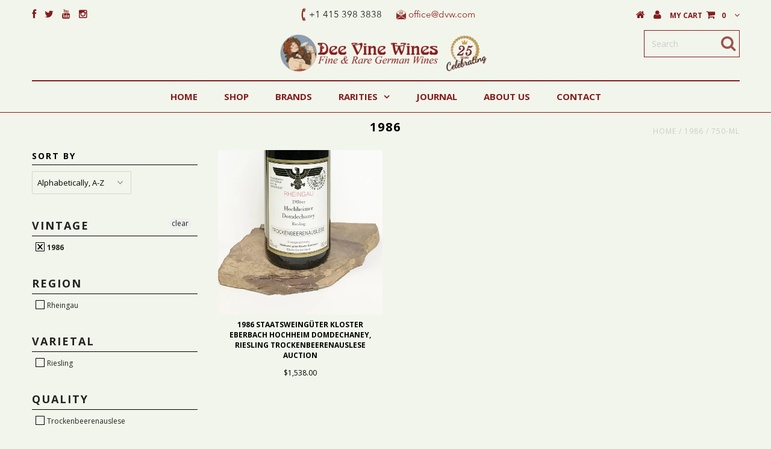

--- FILE ---
content_type: text/html; charset=utf-8
request_url: https://www.dvw.com/collections/1986/750-ml
body_size: 13626
content:
<!DOCTYPE html>
<!--[if lt IE 7 ]><html class="ie ie6" lang="en"> <![endif]-->
<!--[if IE 7 ]><html class="ie ie7" lang="en"> <![endif]-->
<!--[if IE 8 ]><html class="ie ie8" lang="en"> <![endif]-->
<!--[if (gte IE 9)|!(IE)]><!--><html lang="en"> <!--<![endif]-->
<link href="https://fonts.googleapis.com/css?family=Open+Sans" rel="stylesheet">
<head>


  <meta charset="utf-8" />

  <!-- Basic Page Needs
================================================== -->

  <title>
    1986 &ndash; tagged "750-ml" &ndash; Dee Vine Wines
  </title>
  
  <link rel="canonical" href="https://www.dvw.com/collections/1986/750-ml" />


  <!-- CSS
================================================== -->

  
  











  


   


 


  


  


     


  <link href='//fonts.googleapis.com/css?family=Open+Sans:400,300,700' rel='stylesheet' type='text/css'>
  








    


 


   


  <link href='//fonts.googleapis.com/css?family=Raleway:400,300,700' rel='stylesheet' type='text/css'>
 


  


 


 


 


  <link href="//www.dvw.com/cdn/shop/t/44/assets/stylesheet.css?v=154532654585908406341702320969" rel="stylesheet" type="text/css" media="all" />
  <link href="//www.dvw.com/cdn/shop/t/44/assets/custom.css?v=15850128677629417071487289013" rel="stylesheet" type="text/css" media="all" />
  <link href="//www.dvw.com/cdn/shop/t/44/assets/font-awesome.css?v=56740405129602268521487210090" rel="stylesheet" type="text/css" media="all" />
  <link href="//www.dvw.com/cdn/shop/t/44/assets/queries.css?v=99924702550836650691487210099" rel="stylesheet" type="text/css" media="all" />

  <!--[if IE 8 ]><link href="//www.dvw.com/cdn/shop/t/44/assets/ie8.css?v=22040942192286814101487210099" rel="stylesheet" type="text/css" media="all" /><![endif]-->

  <!--[if IE 7]>
<link href="//www.dvw.com/cdn/shop/t/44/assets/font-awesome-ie7.css?v=111952797986497000111487210090" rel="stylesheet" type="text/css" media="all" />
<![endif]-->

  <!-- JS
================================================== -->


  <script type="text/javascript" src="//ajax.googleapis.com/ajax/libs/jquery/1.9.1/jquery.min.js"></script>

  <script src="//www.dvw.com/cdn/shop/t/44/assets/theme.js?v=173041135779185591401487210100" type="text/javascript"></script> 
  <script src="//www.dvw.com/cdn/shopifycloud/storefront/assets/themes_support/option_selection-b017cd28.js" type="text/javascript"></script>  
  <script src="//www.dvw.com/cdn/shop/t/44/assets/jquery.cookie.js?v=17828251530371303061487210093" type="text/javascript"></script>
  <script src="//www.dvw.com/cdn/shop/t/44/assets/handlebars.js?v=145461055731307658311487210091" type="text/javascript"></script>
  <script src="//www.dvw.com/cdn/shop/t/44/assets/api.js?v=108513540937963795951487210087" type="text/javascript"></script>  
  <script src="//www.dvw.com/cdn/shop/t/44/assets/select.js?v=120738907725164342901487210096" type="text/javascript"></script>  
  <script src="//www.dvw.com/cdn/shop/t/44/assets/jquery.easing.1.3.js?v=27577153982462368941487210093" type="text/javascript"></script>
  <script src="//www.dvw.com/cdn/shop/t/44/assets/jquery.placeholder.js?v=150477182848718828971487210094" type="text/javascript"></script>  
  <script src="//www.dvw.com/cdn/shop/t/44/assets/modernizr.custom.js?v=45854973270124725641487210094" type="text/javascript"></script>
  <script src="//www.dvw.com/cdn/shop/t/44/assets/jquery.fancybox.js?v=13380858321439152031487210093" type="text/javascript"></script>
  <script src="//www.dvw.com/cdn/shop/t/44/assets/jquery.mousewheel-3.0.6.pack.js?v=51647933063221024201487210094" type="text/javascript"></script>  
  <script src="//www.dvw.com/cdn/shop/t/44/assets/jquery.dlmenu.js?v=175695220458763725611487210093" type="text/javascript"></script>  
  <script src="//www.dvw.com/cdn/shop/t/44/assets/jquery.flexslider.js?v=105616106368215232771487210094" type="text/javascript"></script>
  <script src="//www.dvw.com/cdn/shop/t/44/assets/wow.js?v=69792710777446479561487210098" type="text/javascript"></script>

  <script>
    new WOW().init();
  </script>


  
  <script src="//www.dvw.com/cdn/shop/t/44/assets/jquery.bxslider.js?v=120978460450183920691487210093" type="text/javascript"></script>
  <script src="//www.dvw.com/cdn/shop/t/44/assets/jquery.elevateZoom-2.5.5.min.js?v=44667287051798421191487210093" type="text/javascript"></script>
  
  


  <!--[if lt IE 9]>
<script src="//html5shim.googlecode.com/svn/trunk/html5.js"></script>
<![endif]-->

  <meta name="viewport" content="width=device-width, initial-scale=1, maximum-scale=1">

  <!-- Favicons
================================================== -->

  <link rel="shortcut icon" href="//www.dvw.com/cdn/shop/t/44/assets/favicon.png?v=82561565090560948151492715983">

  

  <script>window.performance && window.performance.mark && window.performance.mark('shopify.content_for_header.start');</script><meta id="shopify-digital-wallet" name="shopify-digital-wallet" content="/15205956/digital_wallets/dialog">
<link rel="alternate" type="application/atom+xml" title="Feed" href="/collections/1986/750-ml.atom" />
<link rel="alternate" type="application/json+oembed" href="https://www.dvw.com/collections/1986/750-ml.oembed">
<script async="async" src="/checkouts/internal/preloads.js?locale=en-US"></script>
<script id="shopify-features" type="application/json">{"accessToken":"5b23819801673f232d9aff18205c48a7","betas":["rich-media-storefront-analytics"],"domain":"www.dvw.com","predictiveSearch":true,"shopId":15205956,"locale":"en"}</script>
<script>var Shopify = Shopify || {};
Shopify.shop = "dee-vine-wines.myshopify.com";
Shopify.locale = "en";
Shopify.currency = {"active":"USD","rate":"1.0"};
Shopify.country = "US";
Shopify.theme = {"name":"Testament - 20yr 15 Jan '18-app_code - ST","id":166853264,"schema_name":null,"schema_version":null,"theme_store_id":null,"role":"main"};
Shopify.theme.handle = "null";
Shopify.theme.style = {"id":null,"handle":null};
Shopify.cdnHost = "www.dvw.com/cdn";
Shopify.routes = Shopify.routes || {};
Shopify.routes.root = "/";</script>
<script type="module">!function(o){(o.Shopify=o.Shopify||{}).modules=!0}(window);</script>
<script>!function(o){function n(){var o=[];function n(){o.push(Array.prototype.slice.apply(arguments))}return n.q=o,n}var t=o.Shopify=o.Shopify||{};t.loadFeatures=n(),t.autoloadFeatures=n()}(window);</script>
<script id="shop-js-analytics" type="application/json">{"pageType":"collection"}</script>
<script defer="defer" async type="module" src="//www.dvw.com/cdn/shopifycloud/shop-js/modules/v2/client.init-shop-cart-sync_DtuiiIyl.en.esm.js"></script>
<script defer="defer" async type="module" src="//www.dvw.com/cdn/shopifycloud/shop-js/modules/v2/chunk.common_CUHEfi5Q.esm.js"></script>
<script type="module">
  await import("//www.dvw.com/cdn/shopifycloud/shop-js/modules/v2/client.init-shop-cart-sync_DtuiiIyl.en.esm.js");
await import("//www.dvw.com/cdn/shopifycloud/shop-js/modules/v2/chunk.common_CUHEfi5Q.esm.js");

  window.Shopify.SignInWithShop?.initShopCartSync?.({"fedCMEnabled":true,"windoidEnabled":true});

</script>
<script id="__st">var __st={"a":15205956,"offset":-28800,"reqid":"f0956e77-e7c6-4123-8847-a4c7a70d12c4-1767436716","pageurl":"www.dvw.com\/collections\/1986\/750-ml","u":"4c38a7da341e","p":"collection","rtyp":"collection","rid":396524240};</script>
<script>window.ShopifyPaypalV4VisibilityTracking = true;</script>
<script id="captcha-bootstrap">!function(){'use strict';const t='contact',e='account',n='new_comment',o=[[t,t],['blogs',n],['comments',n],[t,'customer']],c=[[e,'customer_login'],[e,'guest_login'],[e,'recover_customer_password'],[e,'create_customer']],r=t=>t.map((([t,e])=>`form[action*='/${t}']:not([data-nocaptcha='true']) input[name='form_type'][value='${e}']`)).join(','),a=t=>()=>t?[...document.querySelectorAll(t)].map((t=>t.form)):[];function s(){const t=[...o],e=r(t);return a(e)}const i='password',u='form_key',d=['recaptcha-v3-token','g-recaptcha-response','h-captcha-response',i],f=()=>{try{return window.sessionStorage}catch{return}},m='__shopify_v',_=t=>t.elements[u];function p(t,e,n=!1){try{const o=window.sessionStorage,c=JSON.parse(o.getItem(e)),{data:r}=function(t){const{data:e,action:n}=t;return t[m]||n?{data:e,action:n}:{data:t,action:n}}(c);for(const[e,n]of Object.entries(r))t.elements[e]&&(t.elements[e].value=n);n&&o.removeItem(e)}catch(o){console.error('form repopulation failed',{error:o})}}const l='form_type',E='cptcha';function T(t){t.dataset[E]=!0}const w=window,h=w.document,L='Shopify',v='ce_forms',y='captcha';let A=!1;((t,e)=>{const n=(g='f06e6c50-85a8-45c8-87d0-21a2b65856fe',I='https://cdn.shopify.com/shopifycloud/storefront-forms-hcaptcha/ce_storefront_forms_captcha_hcaptcha.v1.5.2.iife.js',D={infoText:'Protected by hCaptcha',privacyText:'Privacy',termsText:'Terms'},(t,e,n)=>{const o=w[L][v],c=o.bindForm;if(c)return c(t,g,e,D).then(n);var r;o.q.push([[t,g,e,D],n]),r=I,A||(h.body.append(Object.assign(h.createElement('script'),{id:'captcha-provider',async:!0,src:r})),A=!0)});var g,I,D;w[L]=w[L]||{},w[L][v]=w[L][v]||{},w[L][v].q=[],w[L][y]=w[L][y]||{},w[L][y].protect=function(t,e){n(t,void 0,e),T(t)},Object.freeze(w[L][y]),function(t,e,n,w,h,L){const[v,y,A,g]=function(t,e,n){const i=e?o:[],u=t?c:[],d=[...i,...u],f=r(d),m=r(i),_=r(d.filter((([t,e])=>n.includes(e))));return[a(f),a(m),a(_),s()]}(w,h,L),I=t=>{const e=t.target;return e instanceof HTMLFormElement?e:e&&e.form},D=t=>v().includes(t);t.addEventListener('submit',(t=>{const e=I(t);if(!e)return;const n=D(e)&&!e.dataset.hcaptchaBound&&!e.dataset.recaptchaBound,o=_(e),c=g().includes(e)&&(!o||!o.value);(n||c)&&t.preventDefault(),c&&!n&&(function(t){try{if(!f())return;!function(t){const e=f();if(!e)return;const n=_(t);if(!n)return;const o=n.value;o&&e.removeItem(o)}(t);const e=Array.from(Array(32),(()=>Math.random().toString(36)[2])).join('');!function(t,e){_(t)||t.append(Object.assign(document.createElement('input'),{type:'hidden',name:u})),t.elements[u].value=e}(t,e),function(t,e){const n=f();if(!n)return;const o=[...t.querySelectorAll(`input[type='${i}']`)].map((({name:t})=>t)),c=[...d,...o],r={};for(const[a,s]of new FormData(t).entries())c.includes(a)||(r[a]=s);n.setItem(e,JSON.stringify({[m]:1,action:t.action,data:r}))}(t,e)}catch(e){console.error('failed to persist form',e)}}(e),e.submit())}));const S=(t,e)=>{t&&!t.dataset[E]&&(n(t,e.some((e=>e===t))),T(t))};for(const o of['focusin','change'])t.addEventListener(o,(t=>{const e=I(t);D(e)&&S(e,y())}));const B=e.get('form_key'),M=e.get(l),P=B&&M;t.addEventListener('DOMContentLoaded',(()=>{const t=y();if(P)for(const e of t)e.elements[l].value===M&&p(e,B);[...new Set([...A(),...v().filter((t=>'true'===t.dataset.shopifyCaptcha))])].forEach((e=>S(e,t)))}))}(h,new URLSearchParams(w.location.search),n,t,e,['guest_login'])})(!0,!0)}();</script>
<script integrity="sha256-4kQ18oKyAcykRKYeNunJcIwy7WH5gtpwJnB7kiuLZ1E=" data-source-attribution="shopify.loadfeatures" defer="defer" src="//www.dvw.com/cdn/shopifycloud/storefront/assets/storefront/load_feature-a0a9edcb.js" crossorigin="anonymous"></script>
<script data-source-attribution="shopify.dynamic_checkout.dynamic.init">var Shopify=Shopify||{};Shopify.PaymentButton=Shopify.PaymentButton||{isStorefrontPortableWallets:!0,init:function(){window.Shopify.PaymentButton.init=function(){};var t=document.createElement("script");t.src="https://www.dvw.com/cdn/shopifycloud/portable-wallets/latest/portable-wallets.en.js",t.type="module",document.head.appendChild(t)}};
</script>
<script data-source-attribution="shopify.dynamic_checkout.buyer_consent">
  function portableWalletsHideBuyerConsent(e){var t=document.getElementById("shopify-buyer-consent"),n=document.getElementById("shopify-subscription-policy-button");t&&n&&(t.classList.add("hidden"),t.setAttribute("aria-hidden","true"),n.removeEventListener("click",e))}function portableWalletsShowBuyerConsent(e){var t=document.getElementById("shopify-buyer-consent"),n=document.getElementById("shopify-subscription-policy-button");t&&n&&(t.classList.remove("hidden"),t.removeAttribute("aria-hidden"),n.addEventListener("click",e))}window.Shopify?.PaymentButton&&(window.Shopify.PaymentButton.hideBuyerConsent=portableWalletsHideBuyerConsent,window.Shopify.PaymentButton.showBuyerConsent=portableWalletsShowBuyerConsent);
</script>
<script data-source-attribution="shopify.dynamic_checkout.cart.bootstrap">document.addEventListener("DOMContentLoaded",(function(){function t(){return document.querySelector("shopify-accelerated-checkout-cart, shopify-accelerated-checkout")}if(t())Shopify.PaymentButton.init();else{new MutationObserver((function(e,n){t()&&(Shopify.PaymentButton.init(),n.disconnect())})).observe(document.body,{childList:!0,subtree:!0})}}));
</script>
<link id="shopify-accelerated-checkout-styles" rel="stylesheet" media="screen" href="https://www.dvw.com/cdn/shopifycloud/portable-wallets/latest/accelerated-checkout-backwards-compat.css" crossorigin="anonymous">
<style id="shopify-accelerated-checkout-cart">
        #shopify-buyer-consent {
  margin-top: 1em;
  display: inline-block;
  width: 100%;
}

#shopify-buyer-consent.hidden {
  display: none;
}

#shopify-subscription-policy-button {
  background: none;
  border: none;
  padding: 0;
  text-decoration: underline;
  font-size: inherit;
  cursor: pointer;
}

#shopify-subscription-policy-button::before {
  box-shadow: none;
}

      </style>

<script>window.performance && window.performance.mark && window.performance.mark('shopify.content_for_header.end');</script>


  
  <script type="text/javascript">
    if($(window).width() > 500){
      // Fancybox Join our mailing list popup
      $(document).ready(function(){

        var check_cookie = $.cookie('mailing_list_delay_popup');
        if(check_cookie == null){
          $.cookie('mailing_list_delay_popup', 'expires_seven_days', { expires: 7 });
          //fire your fancybox here
          setTimeout(function(){
            $.fancybox({
              href: "#subscribe_popup"
            });
          }, 3000);
        }
      }); 
    };

  </script>  
  

  <script type="text/javascript">
    $(window).load(function() {  
      $('.prod-image').matchHeight();

    });
  </script> 

  <link rel="next" href="/next"/>
  <link rel="prev" href="/prev"/>

  <link href="https://fonts.googleapis.com/css?family=Open+Sans" rel="stylesheet">
  
<link href="https://monorail-edge.shopifysvc.com" rel="dns-prefetch">
<script>(function(){if ("sendBeacon" in navigator && "performance" in window) {try {var session_token_from_headers = performance.getEntriesByType('navigation')[0].serverTiming.find(x => x.name == '_s').description;} catch {var session_token_from_headers = undefined;}var session_cookie_matches = document.cookie.match(/_shopify_s=([^;]*)/);var session_token_from_cookie = session_cookie_matches && session_cookie_matches.length === 2 ? session_cookie_matches[1] : "";var session_token = session_token_from_headers || session_token_from_cookie || "";function handle_abandonment_event(e) {var entries = performance.getEntries().filter(function(entry) {return /monorail-edge.shopifysvc.com/.test(entry.name);});if (!window.abandonment_tracked && entries.length === 0) {window.abandonment_tracked = true;var currentMs = Date.now();var navigation_start = performance.timing.navigationStart;var payload = {shop_id: 15205956,url: window.location.href,navigation_start,duration: currentMs - navigation_start,session_token,page_type: "collection"};window.navigator.sendBeacon("https://monorail-edge.shopifysvc.com/v1/produce", JSON.stringify({schema_id: "online_store_buyer_site_abandonment/1.1",payload: payload,metadata: {event_created_at_ms: currentMs,event_sent_at_ms: currentMs}}));}}window.addEventListener('pagehide', handle_abandonment_event);}}());</script>
<script id="web-pixels-manager-setup">(function e(e,d,r,n,o){if(void 0===o&&(o={}),!Boolean(null===(a=null===(i=window.Shopify)||void 0===i?void 0:i.analytics)||void 0===a?void 0:a.replayQueue)){var i,a;window.Shopify=window.Shopify||{};var t=window.Shopify;t.analytics=t.analytics||{};var s=t.analytics;s.replayQueue=[],s.publish=function(e,d,r){return s.replayQueue.push([e,d,r]),!0};try{self.performance.mark("wpm:start")}catch(e){}var l=function(){var e={modern:/Edge?\/(1{2}[4-9]|1[2-9]\d|[2-9]\d{2}|\d{4,})\.\d+(\.\d+|)|Firefox\/(1{2}[4-9]|1[2-9]\d|[2-9]\d{2}|\d{4,})\.\d+(\.\d+|)|Chrom(ium|e)\/(9{2}|\d{3,})\.\d+(\.\d+|)|(Maci|X1{2}).+ Version\/(15\.\d+|(1[6-9]|[2-9]\d|\d{3,})\.\d+)([,.]\d+|)( \(\w+\)|)( Mobile\/\w+|) Safari\/|Chrome.+OPR\/(9{2}|\d{3,})\.\d+\.\d+|(CPU[ +]OS|iPhone[ +]OS|CPU[ +]iPhone|CPU IPhone OS|CPU iPad OS)[ +]+(15[._]\d+|(1[6-9]|[2-9]\d|\d{3,})[._]\d+)([._]\d+|)|Android:?[ /-](13[3-9]|1[4-9]\d|[2-9]\d{2}|\d{4,})(\.\d+|)(\.\d+|)|Android.+Firefox\/(13[5-9]|1[4-9]\d|[2-9]\d{2}|\d{4,})\.\d+(\.\d+|)|Android.+Chrom(ium|e)\/(13[3-9]|1[4-9]\d|[2-9]\d{2}|\d{4,})\.\d+(\.\d+|)|SamsungBrowser\/([2-9]\d|\d{3,})\.\d+/,legacy:/Edge?\/(1[6-9]|[2-9]\d|\d{3,})\.\d+(\.\d+|)|Firefox\/(5[4-9]|[6-9]\d|\d{3,})\.\d+(\.\d+|)|Chrom(ium|e)\/(5[1-9]|[6-9]\d|\d{3,})\.\d+(\.\d+|)([\d.]+$|.*Safari\/(?![\d.]+ Edge\/[\d.]+$))|(Maci|X1{2}).+ Version\/(10\.\d+|(1[1-9]|[2-9]\d|\d{3,})\.\d+)([,.]\d+|)( \(\w+\)|)( Mobile\/\w+|) Safari\/|Chrome.+OPR\/(3[89]|[4-9]\d|\d{3,})\.\d+\.\d+|(CPU[ +]OS|iPhone[ +]OS|CPU[ +]iPhone|CPU IPhone OS|CPU iPad OS)[ +]+(10[._]\d+|(1[1-9]|[2-9]\d|\d{3,})[._]\d+)([._]\d+|)|Android:?[ /-](13[3-9]|1[4-9]\d|[2-9]\d{2}|\d{4,})(\.\d+|)(\.\d+|)|Mobile Safari.+OPR\/([89]\d|\d{3,})\.\d+\.\d+|Android.+Firefox\/(13[5-9]|1[4-9]\d|[2-9]\d{2}|\d{4,})\.\d+(\.\d+|)|Android.+Chrom(ium|e)\/(13[3-9]|1[4-9]\d|[2-9]\d{2}|\d{4,})\.\d+(\.\d+|)|Android.+(UC? ?Browser|UCWEB|U3)[ /]?(15\.([5-9]|\d{2,})|(1[6-9]|[2-9]\d|\d{3,})\.\d+)\.\d+|SamsungBrowser\/(5\.\d+|([6-9]|\d{2,})\.\d+)|Android.+MQ{2}Browser\/(14(\.(9|\d{2,})|)|(1[5-9]|[2-9]\d|\d{3,})(\.\d+|))(\.\d+|)|K[Aa][Ii]OS\/(3\.\d+|([4-9]|\d{2,})\.\d+)(\.\d+|)/},d=e.modern,r=e.legacy,n=navigator.userAgent;return n.match(d)?"modern":n.match(r)?"legacy":"unknown"}(),u="modern"===l?"modern":"legacy",c=(null!=n?n:{modern:"",legacy:""})[u],f=function(e){return[e.baseUrl,"/wpm","/b",e.hashVersion,"modern"===e.buildTarget?"m":"l",".js"].join("")}({baseUrl:d,hashVersion:r,buildTarget:u}),m=function(e){var d=e.version,r=e.bundleTarget,n=e.surface,o=e.pageUrl,i=e.monorailEndpoint;return{emit:function(e){var a=e.status,t=e.errorMsg,s=(new Date).getTime(),l=JSON.stringify({metadata:{event_sent_at_ms:s},events:[{schema_id:"web_pixels_manager_load/3.1",payload:{version:d,bundle_target:r,page_url:o,status:a,surface:n,error_msg:t},metadata:{event_created_at_ms:s}}]});if(!i)return console&&console.warn&&console.warn("[Web Pixels Manager] No Monorail endpoint provided, skipping logging."),!1;try{return self.navigator.sendBeacon.bind(self.navigator)(i,l)}catch(e){}var u=new XMLHttpRequest;try{return u.open("POST",i,!0),u.setRequestHeader("Content-Type","text/plain"),u.send(l),!0}catch(e){return console&&console.warn&&console.warn("[Web Pixels Manager] Got an unhandled error while logging to Monorail."),!1}}}}({version:r,bundleTarget:l,surface:e.surface,pageUrl:self.location.href,monorailEndpoint:e.monorailEndpoint});try{o.browserTarget=l,function(e){var d=e.src,r=e.async,n=void 0===r||r,o=e.onload,i=e.onerror,a=e.sri,t=e.scriptDataAttributes,s=void 0===t?{}:t,l=document.createElement("script"),u=document.querySelector("head"),c=document.querySelector("body");if(l.async=n,l.src=d,a&&(l.integrity=a,l.crossOrigin="anonymous"),s)for(var f in s)if(Object.prototype.hasOwnProperty.call(s,f))try{l.dataset[f]=s[f]}catch(e){}if(o&&l.addEventListener("load",o),i&&l.addEventListener("error",i),u)u.appendChild(l);else{if(!c)throw new Error("Did not find a head or body element to append the script");c.appendChild(l)}}({src:f,async:!0,onload:function(){if(!function(){var e,d;return Boolean(null===(d=null===(e=window.Shopify)||void 0===e?void 0:e.analytics)||void 0===d?void 0:d.initialized)}()){var d=window.webPixelsManager.init(e)||void 0;if(d){var r=window.Shopify.analytics;r.replayQueue.forEach((function(e){var r=e[0],n=e[1],o=e[2];d.publishCustomEvent(r,n,o)})),r.replayQueue=[],r.publish=d.publishCustomEvent,r.visitor=d.visitor,r.initialized=!0}}},onerror:function(){return m.emit({status:"failed",errorMsg:"".concat(f," has failed to load")})},sri:function(e){var d=/^sha384-[A-Za-z0-9+/=]+$/;return"string"==typeof e&&d.test(e)}(c)?c:"",scriptDataAttributes:o}),m.emit({status:"loading"})}catch(e){m.emit({status:"failed",errorMsg:(null==e?void 0:e.message)||"Unknown error"})}}})({shopId: 15205956,storefrontBaseUrl: "https://www.dvw.com",extensionsBaseUrl: "https://extensions.shopifycdn.com/cdn/shopifycloud/web-pixels-manager",monorailEndpoint: "https://monorail-edge.shopifysvc.com/unstable/produce_batch",surface: "storefront-renderer",enabledBetaFlags: ["2dca8a86","a0d5f9d2"],webPixelsConfigList: [{"id":"87556278","eventPayloadVersion":"v1","runtimeContext":"LAX","scriptVersion":"1","type":"CUSTOM","privacyPurposes":["ANALYTICS"],"name":"Google Analytics tag (migrated)"},{"id":"shopify-app-pixel","configuration":"{}","eventPayloadVersion":"v1","runtimeContext":"STRICT","scriptVersion":"0450","apiClientId":"shopify-pixel","type":"APP","privacyPurposes":["ANALYTICS","MARKETING"]},{"id":"shopify-custom-pixel","eventPayloadVersion":"v1","runtimeContext":"LAX","scriptVersion":"0450","apiClientId":"shopify-pixel","type":"CUSTOM","privacyPurposes":["ANALYTICS","MARKETING"]}],isMerchantRequest: false,initData: {"shop":{"name":"Dee Vine Wines","paymentSettings":{"currencyCode":"USD"},"myshopifyDomain":"dee-vine-wines.myshopify.com","countryCode":"US","storefrontUrl":"https:\/\/www.dvw.com"},"customer":null,"cart":null,"checkout":null,"productVariants":[],"purchasingCompany":null},},"https://www.dvw.com/cdn","da62cc92w68dfea28pcf9825a4m392e00d0",{"modern":"","legacy":""},{"shopId":"15205956","storefrontBaseUrl":"https:\/\/www.dvw.com","extensionBaseUrl":"https:\/\/extensions.shopifycdn.com\/cdn\/shopifycloud\/web-pixels-manager","surface":"storefront-renderer","enabledBetaFlags":"[\"2dca8a86\", \"a0d5f9d2\"]","isMerchantRequest":"false","hashVersion":"da62cc92w68dfea28pcf9825a4m392e00d0","publish":"custom","events":"[[\"page_viewed\",{}],[\"collection_viewed\",{\"collection\":{\"id\":\"396524240\",\"title\":\"1986\",\"productVariants\":[{\"price\":{\"amount\":1538.0,\"currencyCode\":\"USD\"},\"product\":{\"title\":\"1986 STAATSWEINGÜTER KLOSTER EBERBACH Hochheim Domdechaney, Riesling Trockenbeerenauslese Auction\",\"vendor\":\"Staatsweinguter Kloster Eberbach\",\"id\":\"6549562245\",\"untranslatedTitle\":\"1986 STAATSWEINGÜTER KLOSTER EBERBACH Hochheim Domdechaney, Riesling Trockenbeerenauslese Auction\",\"url\":\"\/products\/st1087s\",\"type\":\"Still White\"},\"id\":\"21773632709\",\"image\":{\"src\":\"\/\/www.dvw.com\/cdn\/shop\/products\/ST1087S_WEB.jpg?v=1479336326\"},\"sku\":\"ST1087S\",\"title\":\"Default Title\",\"untranslatedTitle\":\"Default Title\"}]}}]]"});</script><script>
  window.ShopifyAnalytics = window.ShopifyAnalytics || {};
  window.ShopifyAnalytics.meta = window.ShopifyAnalytics.meta || {};
  window.ShopifyAnalytics.meta.currency = 'USD';
  var meta = {"products":[{"id":6549562245,"gid":"gid:\/\/shopify\/Product\/6549562245","vendor":"Staatsweinguter Kloster Eberbach","type":"Still White","handle":"st1087s","variants":[{"id":21773632709,"price":153800,"name":"1986 STAATSWEINGÜTER KLOSTER EBERBACH Hochheim Domdechaney, Riesling Trockenbeerenauslese Auction","public_title":null,"sku":"ST1087S"}],"remote":false}],"page":{"pageType":"collection","resourceType":"collection","resourceId":396524240,"requestId":"f0956e77-e7c6-4123-8847-a4c7a70d12c4-1767436716"}};
  for (var attr in meta) {
    window.ShopifyAnalytics.meta[attr] = meta[attr];
  }
</script>
<script class="analytics">
  (function () {
    var customDocumentWrite = function(content) {
      var jquery = null;

      if (window.jQuery) {
        jquery = window.jQuery;
      } else if (window.Checkout && window.Checkout.$) {
        jquery = window.Checkout.$;
      }

      if (jquery) {
        jquery('body').append(content);
      }
    };

    var hasLoggedConversion = function(token) {
      if (token) {
        return document.cookie.indexOf('loggedConversion=' + token) !== -1;
      }
      return false;
    }

    var setCookieIfConversion = function(token) {
      if (token) {
        var twoMonthsFromNow = new Date(Date.now());
        twoMonthsFromNow.setMonth(twoMonthsFromNow.getMonth() + 2);

        document.cookie = 'loggedConversion=' + token + '; expires=' + twoMonthsFromNow;
      }
    }

    var trekkie = window.ShopifyAnalytics.lib = window.trekkie = window.trekkie || [];
    if (trekkie.integrations) {
      return;
    }
    trekkie.methods = [
      'identify',
      'page',
      'ready',
      'track',
      'trackForm',
      'trackLink'
    ];
    trekkie.factory = function(method) {
      return function() {
        var args = Array.prototype.slice.call(arguments);
        args.unshift(method);
        trekkie.push(args);
        return trekkie;
      };
    };
    for (var i = 0; i < trekkie.methods.length; i++) {
      var key = trekkie.methods[i];
      trekkie[key] = trekkie.factory(key);
    }
    trekkie.load = function(config) {
      trekkie.config = config || {};
      trekkie.config.initialDocumentCookie = document.cookie;
      var first = document.getElementsByTagName('script')[0];
      var script = document.createElement('script');
      script.type = 'text/javascript';
      script.onerror = function(e) {
        var scriptFallback = document.createElement('script');
        scriptFallback.type = 'text/javascript';
        scriptFallback.onerror = function(error) {
                var Monorail = {
      produce: function produce(monorailDomain, schemaId, payload) {
        var currentMs = new Date().getTime();
        var event = {
          schema_id: schemaId,
          payload: payload,
          metadata: {
            event_created_at_ms: currentMs,
            event_sent_at_ms: currentMs
          }
        };
        return Monorail.sendRequest("https://" + monorailDomain + "/v1/produce", JSON.stringify(event));
      },
      sendRequest: function sendRequest(endpointUrl, payload) {
        // Try the sendBeacon API
        if (window && window.navigator && typeof window.navigator.sendBeacon === 'function' && typeof window.Blob === 'function' && !Monorail.isIos12()) {
          var blobData = new window.Blob([payload], {
            type: 'text/plain'
          });

          if (window.navigator.sendBeacon(endpointUrl, blobData)) {
            return true;
          } // sendBeacon was not successful

        } // XHR beacon

        var xhr = new XMLHttpRequest();

        try {
          xhr.open('POST', endpointUrl);
          xhr.setRequestHeader('Content-Type', 'text/plain');
          xhr.send(payload);
        } catch (e) {
          console.log(e);
        }

        return false;
      },
      isIos12: function isIos12() {
        return window.navigator.userAgent.lastIndexOf('iPhone; CPU iPhone OS 12_') !== -1 || window.navigator.userAgent.lastIndexOf('iPad; CPU OS 12_') !== -1;
      }
    };
    Monorail.produce('monorail-edge.shopifysvc.com',
      'trekkie_storefront_load_errors/1.1',
      {shop_id: 15205956,
      theme_id: 166853264,
      app_name: "storefront",
      context_url: window.location.href,
      source_url: "//www.dvw.com/cdn/s/trekkie.storefront.8f32c7f0b513e73f3235c26245676203e1209161.min.js"});

        };
        scriptFallback.async = true;
        scriptFallback.src = '//www.dvw.com/cdn/s/trekkie.storefront.8f32c7f0b513e73f3235c26245676203e1209161.min.js';
        first.parentNode.insertBefore(scriptFallback, first);
      };
      script.async = true;
      script.src = '//www.dvw.com/cdn/s/trekkie.storefront.8f32c7f0b513e73f3235c26245676203e1209161.min.js';
      first.parentNode.insertBefore(script, first);
    };
    trekkie.load(
      {"Trekkie":{"appName":"storefront","development":false,"defaultAttributes":{"shopId":15205956,"isMerchantRequest":null,"themeId":166853264,"themeCityHash":"4078289443385052110","contentLanguage":"en","currency":"USD","eventMetadataId":"3f4e3703-c6ad-4585-a21a-3254ba85f046"},"isServerSideCookieWritingEnabled":true,"monorailRegion":"shop_domain","enabledBetaFlags":["65f19447"]},"Session Attribution":{},"S2S":{"facebookCapiEnabled":false,"source":"trekkie-storefront-renderer","apiClientId":580111}}
    );

    var loaded = false;
    trekkie.ready(function() {
      if (loaded) return;
      loaded = true;

      window.ShopifyAnalytics.lib = window.trekkie;

      var originalDocumentWrite = document.write;
      document.write = customDocumentWrite;
      try { window.ShopifyAnalytics.merchantGoogleAnalytics.call(this); } catch(error) {};
      document.write = originalDocumentWrite;

      window.ShopifyAnalytics.lib.page(null,{"pageType":"collection","resourceType":"collection","resourceId":396524240,"requestId":"f0956e77-e7c6-4123-8847-a4c7a70d12c4-1767436716","shopifyEmitted":true});

      var match = window.location.pathname.match(/checkouts\/(.+)\/(thank_you|post_purchase)/)
      var token = match? match[1]: undefined;
      if (!hasLoggedConversion(token)) {
        setCookieIfConversion(token);
        window.ShopifyAnalytics.lib.track("Viewed Product Category",{"currency":"USD","category":"Collection: 1986","collectionName":"1986","collectionId":396524240,"nonInteraction":true},undefined,undefined,{"shopifyEmitted":true});
      }
    });


        var eventsListenerScript = document.createElement('script');
        eventsListenerScript.async = true;
        eventsListenerScript.src = "//www.dvw.com/cdn/shopifycloud/storefront/assets/shop_events_listener-3da45d37.js";
        document.getElementsByTagName('head')[0].appendChild(eventsListenerScript);

})();</script>
  <script>
  if (!window.ga || (window.ga && typeof window.ga !== 'function')) {
    window.ga = function ga() {
      (window.ga.q = window.ga.q || []).push(arguments);
      if (window.Shopify && window.Shopify.analytics && typeof window.Shopify.analytics.publish === 'function') {
        window.Shopify.analytics.publish("ga_stub_called", {}, {sendTo: "google_osp_migration"});
      }
      console.error("Shopify's Google Analytics stub called with:", Array.from(arguments), "\nSee https://help.shopify.com/manual/promoting-marketing/pixels/pixel-migration#google for more information.");
    };
    if (window.Shopify && window.Shopify.analytics && typeof window.Shopify.analytics.publish === 'function') {
      window.Shopify.analytics.publish("ga_stub_initialized", {}, {sendTo: "google_osp_migration"});
    }
  }
</script>
<script
  defer
  src="https://www.dvw.com/cdn/shopifycloud/perf-kit/shopify-perf-kit-2.1.2.min.js"
  data-application="storefront-renderer"
  data-shop-id="15205956"
  data-render-region="gcp-us-east1"
  data-page-type="collection"
  data-theme-instance-id="166853264"
  data-theme-name=""
  data-theme-version=""
  data-monorail-region="shop_domain"
  data-resource-timing-sampling-rate="10"
  data-shs="true"
  data-shs-beacon="true"
  data-shs-export-with-fetch="true"
  data-shs-logs-sample-rate="1"
  data-shs-beacon-endpoint="https://www.dvw.com/api/collect"
></script>
</head>


<body class="gridlock collection">

  <div id="dl-menu" class="dl-menuwrapper">
    <button class="dl-trigger"><i class="icon-align-justify"></i></button>
    <ul class="dl-menu">

      
      <li >
        <a href="/" title="">HOME</a>
        
        
      </li>
      
      <li >
        <a href="/collections/all" title="">SHOP</a>
        
        
      </li>
      
      <li >
        <a href="/pages/brands" title="">BRANDS</a>
        
        
      </li>
      
      <li >
        <a href="/collections/balz-collection" title="">RARITIES</a>
        
               
        <ul class="dl-submenu">
          
          <li><a href="/collections/balz-collection">Balz Collection</a>

            
            

          </li>
          
          <li><a href="/collections/auction">Auction</a>

            
            

          </li>
          
        </ul>
        
      </li>
      
      <li >
        <a href="/blogs/news" title="">JOURNAL</a>
        
        
      </li>
      
      <li >
        <a href="/pages/copy-of-about-us" title="">ABOUT US</a>
        
        
      </li>
      
      <li >
        <a href="/pages/contact-1" title="">CONTACT</a>
        
        
      </li>
      
    </ul>
  </div><!-- /dl-menuwrapper -->  

  <script>
    $(function() {
      $( '#dl-menu' ).dlmenu({
        animationClasses : { classin : 'dl-animate-in-2', classout : 'dl-animate-out-2' }
      });
    });
  </script>  

  <div class="page-wrap">

    <header>
      <div class="row">

        <ul id="social-icons" class="desktop-4 tablet-6 mobile-hide">
          <li><a href="https://www.facebook.com/DeeVineWines/" target="_blank"><i class="icon-facebook icon-2x"></i></a></li>
          <li><a href="https://twitter.com/deevinewines" target="_blank"><i class="icon-twitter icon-2x"></i></a></li>
          
          
          <li><a href="https://www.youtube.com/channel/UCwqCx_58DWGYsWEwEInMrHA" target="_blank"><i class="icon-youtube icon-2x"></i></a></li>
          
          <li><a href="//instagram.com/deevinewines" target="_blank"><i class="icon-instagram icon-2x"></i></a></li>
          
        </ul>

       
     
        <div id="header-contact" class="desktop-4 tablet-6 mobile-hide">
            <a href="tel:14153983838"><div class="header-phone">+1 415 398 3838</div></a>
			<a href="mailto:office@dvw.com"><div class="header-email">office@dvw.com</div></a>
        </div>
        
        
        
        
        <ul id="cart" class="desktop-4  tablet-6 mobile-3">

          <li><a href="https://www.dvw.com"><i class="icon-home icon-2x"></i></a>
          
          <li class="seeks-mobile"><a href="/search"><i class="icon-search icon-2x"></i></a></li>
          
          
          <li class="cust"><a href="/account/login"><i class="icon-user icon-2x"></i></a></li>
          
          
          
          <li class="cart-overview"><a href="/cart">MY CART&nbsp; <i class="icon-shopping-cart icon-2x"></i>&nbsp; <span id="item_count">0</span></a>
            <div id="crt">
              
<p class="empty-cart">
Your cart is currently empty.
</p>

              
            </div>
          </li>         
        </ul>        

      </div>   
    </header>
    <div class="header-wrapper">
      <div class="row">
        <form action="/search" method="get" class="input-group desktop-search-bar" role="search">
          <input type="hidden" name="type" value="product">
          <input type="text" name="q" value="" placeholder="Search" class="input-group-field" aria-label="Search Site" autocomplete="off">
          <button type="submit"><i class="icon-search icon-2x"></i></button>
        </form>
        
        
       <div id="logo" class="desktop-12 tablet-6 mobile-3">       
          
          <a href="/"><img src="//www.dvw.com/cdn/shop/t/44/assets/logo.png?v=158376761392534408391637265537" alt="Dee Vine Wines" style="border: 0;max-width: 350px"/></a>
                     
        </div> 
        
      </div>

      <div class="clear"></div>

      <nav>
        <ul id="main-nav" role="navigation"  class="row"> 
          
          
 



<li><a href="/" title="">HOME</a></li>

          
          
 



<li><a href="/collections/all" title="">SHOP</a></li>

          
          
 



<li><a href="/pages/brands" title="">BRANDS</a></li>

          
          
 



<li class="dropdown"><a href="/collections/balz-collection" title="">RARITIES</a>  

  <ul class="submenu">
    
    
    
    <li><a href="/collections/balz-collection">Balz Collection</a></li>    
    

    
    
    
    <li><a href="/collections/auction">Auction</a></li>    
    

    
  </ul>
</li>


          
          
 



<li><a href="/blogs/news" title="">JOURNAL</a></li>

          
          
 



<li><a href="/pages/copy-of-about-us" title="">ABOUT US</a></li>

          
          
 



<li><a href="/pages/contact-1" title="">CONTACT</a></li>

          
        </ul>
      </nav>

      <div class="clear"></div>
    </div>

    
    
    
    <div class="content-wrapper">
      
      <div id="content" class="row">	
        
          <div id="breadcrumb" class="desktop-3 tablet-3 right mobile-3">
    <a href="/" class="homepage-link" title="Home">Home</a>
    
    
    <span class="separator"> / </span>
    <a href="/collections/1986" title="">1986</a>
    <span class="separator"> / </span>
    <span class="page-title">750-ml</span>
    
    
  </div>

	
        
        




<h1 class="desktop-6 desktop-push-3 tablet-3 mobile-3">
  1986
</h1>

<div id="collection-description" class="desktop-12 tablet-6 mobile-3">
  <div class="rte">
    
  </div>
</div>

<div class="clear"></div>


<!-- Start Sidebar -->

<a class="show mobile-3" href="#"><i class="icon-align-justify icon-2x"></i></a>

<div class="desktop-3 tablet-4 tablet-push-1 mobile-3" id="sidebar">

     
  
  	
  <div id="side-filter">
    <ul id="sort-me">
  
  <h4>Sort by</h4> 
  <li class="clearfix filter">
    <select id="sort-by" class="styled-select">
      <option value="manual">Featured</option>
      <option value="price-ascending">Price, low to high</option>
      <option value="price-descending">Price, high to low</option>
      <option value="title-ascending">Alphabetically, A-Z</option>
      <option value="title-descending">Alphabetically, Z-A</option>
      <option value="created-ascending">Date, old to new</option>
      <option value="created-descending">Date, new to old</option>
      <option value="best-selling">Best Selling</option>
    </select>
  </li>
  <script>
    Shopify.queryParams = {};
    if (location.search.length) {
      for (var aKeyValue, i = 0, aCouples = location.search.substr(1).split('&'); i < aCouples.length; i++) {
        aKeyValue = aCouples[i].split('=');
        if (aKeyValue.length > 1) {
          Shopify.queryParams[decodeURIComponent(aKeyValue[0])] = decodeURIComponent(aKeyValue[1]);
        }
      }
    }
    jQuery('#sort-by')
    .val('title-ascending')
         .bind('change', function() {
      Shopify.queryParams.sort_by = jQuery(this).val();
      location.search = jQuery.param(Shopify.queryParams);
    });
  </script>
  

  </div>
  

  <!-- Filter Menu brought to you by Shopify Power Tools -->




<style type="text/css">


</style>
<div class="filter-menu filter-selected-1986 filter-selected-750-ml">
    
    
    
    
    
    
    
    
    
    
    
    
    
    
    
    
    
    
    
    
    
    
    
    
    <div class="filter-group filter-group-vintage has_group_selected has_single_item">
        <h4>Vintage</h4>
        <div class="scroll-content">
        <ul class="nav-vintage has_selected">
            
            
            
            
            
            
            
            
            
            
            
            
            
            
            
            
            
            
            
            
            
            
            
            
            
            
            
            
            
            
            
            
            
            
            
            
            
            
            
            
            
            
            
            
            
            
            
            
            
            
            
            
            
            
            
            
            
            
            
            
            
            
            
            
            
            
            
            
            
            
            
            
            
            
            
            
            
            
            
            
            
            
            
            
            
            
            
            
            
            
            
            
            
            
            
            
            
            
            
            
            
            
            
            
            
            
            
            
            
            
            
            
            
            
            
            
            
            
            
            
            
            
            
            
            
            
            
            
            
            
            
            
            
            
            
            
            
            
            
            
            
            
            
            
            
            
            
            
            
            
            
            
            
            
            
            
            <li class="collection-container filter-active-1986 active selected">
                <div class="collection-name">
                    
                    <a href="/collections/all/750-ml" title="1986"><i class="check-icon"></i> 1986</a>
                    
                </div>
            </li>
            
            
            
            
            
            
            
            
            
            
            
            
            
            
            
            
            
            
            
            
            
            
            
            
            
            
            
            
            
            
            
            
            
            
            
            
            
            
            
            
            
            
            
            
            
            
            
            
            
            
            
            
            
            
            
            
            
            
            
            
            
            
            
            
            
            
            
            
            
            
            
            
            
            
            
            
            
            
            
            
            
            
            
            
            
            
            
            
            
            
            
            
            
            
            
            
            
            
            
            
            
            
            
            
            
            
            
            
            
            
            
            
            
            
            
            
            
            
            
            
            
            
            
            
            
            
            
            
            
            
            
            
            
            
            
            
            
            
            
            
            
            
            
            
            
            
            
            
            
            
            
            
            
            
            
            
            
            
            
            
            
            
            
        </ul>
        </div>
        
        
        
        
        
        
        
        
        <a class="filter-clear" href="/collections/all/750-ml">clear</a>
        
    </div>
    
    
    
    
    
    
    
    
    
    
    
    <div class="filter-group filter-group-region  has_single_item">
        <h4>Region</h4>
        <div class="scroll-content">
        <ul class="nav-region ">
            
            
            
            
            
            
            
            
            
            
            
            <li class="collection-container filter-active-rheingau active ">
                <div class="collection-name">
                    <a href="/collections/1986/750-ml+rheingau" title="Narrow selection to products matching tag rheingau"><i class="check-icon"></i> Rheingau</a>
                </div>
            </li>
            
            
            
            
            
            
            
            
            
            
            
            
            
            
            
            
            
            
            
            
            
            
            
            
            
            
            
            
            
            
            
            
            
            
            
            
            
            
            
            
            
            
            
        </ul>
        </div>
        
    </div>
    
    
    
    
    
    
    
    
    
    
    
    <div class="filter-group filter-group-varietal  has_single_item">
        <h4>Varietal</h4>
        <div class="scroll-content">
        <ul class="nav-varietal ">
            
            
            
            
            
            
            <li class="collection-container filter-active-riesling active ">
                <div class="collection-name">
                    <a href="/collections/1986/750-ml+riesling" title="Narrow selection to products matching tag riesling"><i class="check-icon"></i> Riesling</a>
                </div>
            </li>
            
            
            
            
            
            
            
            
            
            
            
            
            
            
            
            
            
            
            
            
            
            
            
            
            
            
            
            
        </ul>
        </div>
        
    </div>
    
    
    
    
    
    
    
    
    
    
    
    <div class="filter-group filter-group-quality  has_single_item">
        <h4>Quality</h4>
        <div class="scroll-content">
        <ul class="nav-quality ">
            
            
            
            
            
            
            
            
            
            
            
            
            
            
            
            
            
            
            
            
            
            
            
            
            
            
            
            
            
            
            
            
            
            
            
            
            
            
            
            
            
            <li class="collection-container filter-active-trockenbeerenauslese active ">
                <div class="collection-name">
                    <a href="/collections/1986/750-ml+trockenbeerenauslese" title="Narrow selection to products matching tag trockenbeerenauslese"><i class="check-icon"></i> Trockenbeerenauslese</a>
                </div>
            </li>
            
            
            
        </ul>
        </div>
        
    </div>
    
    
    
    
    
    
    
    
    
    
    
    <div class="filter-group filter-group-size has_group_selected has_single_item">
        <h4>Size</h4>
        <div class="scroll-content">
        <ul class="nav-size has_selected">
            
            
            
            
            
            
            
            
            
            
            
            
            
            
            
            
            
            
            
            
            
            
            
            
            
            
            <li class="collection-container filter-active-750-ml active selected">
                <div class="collection-name">
                    <a href="/collections/1986" title="Remove tag 750-ml"><i class="check-icon"></i> 750ml</a>
                    
                </div>
            </li>
            
            
            
            
            
            
            
            
            
            
            
            
            
        </ul>
        </div>
        
        
        
        
        
        
        
        
        <a class="filter-clear" href="/collections/1986">clear</a>
        
    </div>
    
    
    
    
    
</div>
  
  <ul>
    
  </ul>  

  <h4></h4>
  <ul>  
    
  </ul>

  

  

  

  <!-- Start Filtering -->  

    

</div>

<!-- End Sidebar -->


<div class="desktop-9 tablet-6 mobile-3">

  


  <div id="product-loop">

    
    
    <div id="product-listing-6549562245" class="product-index desktop-4 first tablet-half mobile-half" data-alpha="1986 STAATSWEINGÜTER KLOSTER EBERBACH Hochheim Domdechaney, Riesling Trockenbeerenauslese Auction" data-price="153800">           
      <div class="product-index-inner">
  
  
  
  
  
  
  
  
  
  
  
  
  
  
  
  
  
  
  
          
  
     
</div>

<div class="prod-image">
  <a href="/collections/1986/products/st1087s" title="1986 STAATSWEINGÜTER KLOSTER EBERBACH Hochheim Domdechaney, Riesling Trockenbeerenauslese Auction">
    <img src="//www.dvw.com/cdn/shop/products/ST1087S_WEB_large.jpg?v=1479336326" alt="" />
  </a>

  
  <a class="fancybox.ajax product-modal" href="/products/st1087s?view=quick">QUICK VIEW</a>
  
</div>

<div class="product-info"> 
  <div class="product-info-inner">
    <a href="/collections/1986/products/st1087s"> 
      
      <h3>1986 STAATSWEINGÜTER KLOSTER EBERBACH Hochheim Domdechaney, Riesling Trockenbeerenauslese Auction</h3>
    </a>        

    <div class="price">
      
      <div class="prod-price">$1,538.00</div>
      	
    </div>

        

  </div>
</div>
    </div>

     

  </div>
</div>


<div id="pagination" class="desktop-12 tablet-6 mobile-3">

  <span class="count">Showing items 1-1 of 1.</span>

  <div class="clear"></div>
  
  
  
  
</div>


<style>
.pt-sort-selector {
    float: right;
}

.pt-sort-selector select {
    display: inline;
    margin-left: 5px;
}

.pt-sort-selector label {
    display: inline;
    margin-left: 10px;
    position: relative;
    top: 2px;
}
</style>  
      </div>
      
    </div>



    


  </div>  <!-- End page wrap for sticky footer -->

  <div id="footer-wrapper">	
    <div id="footer" class="row">

      
      
      
       
              
      
    
    
      
		<div class="desktop-4 tablet-half mobile-half">
        	<h4>Contact</h4>	
      		<a href="tel:14153983838"><div class="header-phone">+1 415 398 3838</div></a>
			<a href="mailto:office@dvw.com"><div class="header-email">office@dvw.com</div></a>
      	</div>
      
      
      <div class="desktop-4 tablet-half mobile-half">
        
        <h4>Main menu</h4>
        
        <ul>
          
          <li><a href="/" title="">HOME</a></li>
          
          <li><a href="/collections/all" title="">SHOP</a></li>
          
          <li><a href="/pages/brands" title="">BRANDS</a></li>
          
          <li><a href="/collections/balz-collection" title="">RARITIES</a></li>
          
          <li><a href="/blogs/news" title="">JOURNAL</a></li>
          
          <li><a href="/pages/copy-of-about-us" title="">ABOUT US</a></li>
          
          <li><a href="/pages/contact-1" title="">CONTACT</a></li>
          
        </ul>
      </div>
      

      

      <div class="desktop-4 tablet-half mobile-3">
        <h4>Connect</h4>
        <div id="footer_signup">
          <p>Subscribe our Newsletter</p>
          <form action="//dvw.us14.list-manage.com/subscribe/post?u=205e9f7ab264cf1e9ec3c1bcf&amp;id=11e632cd24" method="post" id="footer-subscribe-form" name="mc-embedded-subscribe-form" class="validate" target="_blank">
            <input value="" name="EMAIL" class="email" id="footer-EMAIL" placeholder="Enter Email Address" required="" type="email">
            <input value="Join" name="subscribe" id="footer-subscribe" class="button" type="submit">
          </form>
        </div> 
      </div>      
      
      <div class="clear"></div>

      <ul id="footer-icons" class="desktop-12 tablet-6 mobile-3">
        <li><a href="https://www.facebook.com/DeeVineWines/" target="_blank"><i class="icon-facebook icon-2x"></i></a></li>
        <li><a href="https://twitter.com/deevinewines" target="_blank"><i class="icon-twitter icon-2x"></i></a></li>
        
        
        <li><a href="https://www.youtube.com/channel/UCwqCx_58DWGYsWEwEInMrHA" target="_blank"><i class="icon-youtube icon-2x"></i></a></li>
        
        <li><a href="//instagram.com/deevinewines" target="_blank"><i class="icon-instagram icon-2x"></i></a></li>
        
      </ul>      

      <div class="clear"></div>

      <div class="credit desktop-12 tablet-6 mobile-3">
        <p>
          Copyright &copy; 2026 <a href="/" title="">Dee Vine Wines</a>
        </p>
		
        
        <img src="//www.dvw.com/cdn/shopifycloud/storefront/assets/payment_icons/american_express-1efdc6a3.svg" />
        
        <img src="//www.dvw.com/cdn/shopifycloud/storefront/assets/payment_icons/diners_club-678e3046.svg" />
        
        <img src="//www.dvw.com/cdn/shopifycloud/storefront/assets/payment_icons/discover-59880595.svg" />
        
        <img src="//www.dvw.com/cdn/shopifycloud/storefront/assets/payment_icons/google_pay-34c30515.svg" />
        
        <img src="//www.dvw.com/cdn/shopifycloud/storefront/assets/payment_icons/jcb-a0a4f44a.svg" />
        
        <img src="//www.dvw.com/cdn/shopifycloud/storefront/assets/payment_icons/master-54b5a7ce.svg" />
        
        <img src="//www.dvw.com/cdn/shopifycloud/storefront/assets/payment_icons/visa-65d650f7.svg" />
         		
		
      </div>
    </div> 
  </div>


  
  <div style="display:none">
  <div id="subscribe_popup">
    
    <h3>Join our Mailing List</h3>
    <p>Sign up to receive our email updates</p>    <!-- BEGIN #subs-container -->
    <div id="subs-container" class="clearfix">
      <div id="mc_embed_signup">
        <form action="//dvw.us14.list-manage.com/subscribe/post?u=205e9f7ab264cf1e9ec3c1bcf&amp;id=11e632cd24" method="post" id="mc-embedded-subscribe-form" name="mc-embedded-subscribe-form" class="validate" target="_blank">
          <input value="" name="EMAIL" class="email" id="mce-EMAIL" placeholder="Enter Email Address" required="" type="email">
          <input value="Join" name="subscribe" id="mc-embedded-subscribe" class="button" type="submit">
        </form>
      </div>  
    </div>
    <div class="clear"></div>
    <div class="fb-like" data-href="https://www.dvw.com" data-layout="button_count" data-action="like" data-show-faces="true" data-share="false"></div>
  </div>
</div>

  

  <div style='display:none'>
    <div id='search_popup' style='padding:30px;'>
      <p class="box-title">Search our store<p>
      <!-- BEGIN #subs-container -->
      <div id="subs-container" class="clearfix">
        <div id="search">
          <form action="/search" method="get">
            <input type="text" name="q" id="q" placeholder="Enter your search terms" />
          </form>
        </div>  
      </div>
    </div>
  </div>    

  
  <script type="text/javascript">
    //initiating jQuery
    jQuery(function($) {
      if ($(window).width() >= 741) {

        $(document).ready( function() {
          //enabling stickUp on the '.navbar-wrapper' class
          $('nav').stickUp();
        });
      }

    });
  </script> 
  

  <script id="cartTemplate" type="text/x-handlebars-template">

  {{#each items}}
    <div class="quick-cart-item">
      <div class="quick-cart-image">
        <a href="{{ this.url }}" title="{{ this.title }}">
          <img src="{{ this.image }}"  alt="{{ this.title }}" />
    </a>
    </div>
      <div class="quick-cart-details">
        <p>
          <a href="{{ this.url }}">{{ this.title }}</a>
    </p>
        <p><span class=money>{{ this.price }}</span></p>          
    
        <p>
          <a class="remove_item" href="#" data-id="{{ this.id }}">Remove</a>
    </p>
    </div>
    </div>
  {{/each}}  
  <a class="checkout-link" href="/cart">Checkout</a>

  </script>




  <a href="#" class="scrollup"><i class="icon-angle-up icon-2x"></i></a>


  <!-- Begin Recently Viewed Products -->
  <script type="text/javascript" charset="utf-8">
    //<![CDATA[

    // Including jQuery conditionnally.
    if (typeof jQuery === 'undefined') {
      document.write("\u003cscript src=\"\/\/ajax.googleapis.com\/ajax\/libs\/jquery\/1\/jquery.min.js\" type=\"text\/javascript\"\u003e\u003c\/script\u003e");
      document.write('<script type="text/javascript">jQuery.noConflict();<\/script>');
    }

    // Including api.jquery.js conditionnally.
    if (typeof Shopify.resizeImage === 'undefined') {
      document.write("\u003cscript src=\"\/\/www.dvw.com\/cdn\/shopifycloud\/storefront\/assets\/themes_support\/api.jquery-7ab1a3a4.js\" type=\"text\/javascript\"\u003e\u003c\/script\u003e");
    }

    //]]>
  </script>

  <script src="//ajax.aspnetcdn.com/ajax/jquery.templates/beta1/jquery.tmpl.min.js" type="text/javascript"></script>
  <script src="//www.dvw.com/cdn/shop/t/44/assets/jquery.products.min.js?v=69449650225931047071487210094" type="text/javascript"></script>

    


  <div id="fb-root"></div>
  <script>(function(d, s, id) {
  var js, fjs = d.getElementsByTagName(s)[0];
  if (d.getElementById(id)) return;
  js = d.createElement(s); js.id = id;
  js.src = "//connect.facebook.net/en_US/all.js#xfbml=1&appId=127142210767229";
  fjs.parentNode.insertBefore(js, fjs);
}(document, 'script', 'facebook-jssdk'));</script>


  
  

<meta property="og:type" content="website">
<meta property="og:title" content="1986">
<meta property="og:url" content="https://www.dvw.com/collections/1986/750-ml">


<meta property="og:image" content="http://www.dvw.com/cdn/shop/t/44/assets/logo.png?v=158376761392534408391637265537">
<meta property="og:image:secure_url" content="https://www.dvw.com/cdn/shop/t/44/assets/logo.png?v=158376761392534408391637265537">


<meta property="og:site_name" content="Dee Vine Wines">



<meta name="twitter:card" content="summary">


<meta name="twitter:site" content="@deevinewines">


  




</body>
</html>
